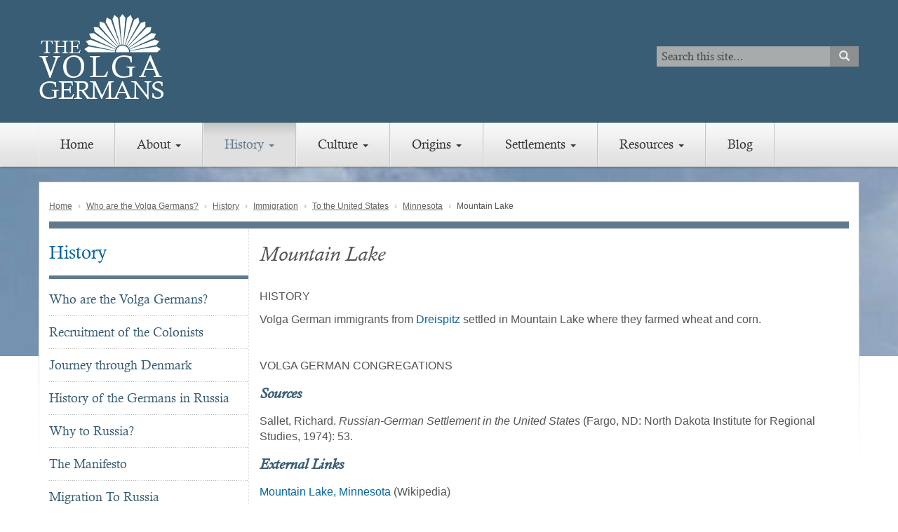

--- FILE ---
content_type: text/html; charset=UTF-8
request_url: https://www.volgagermans.org/who-are-volga-germans/history/immigration/united-states/minnesota/mountain-lake
body_size: 9574
content:
<!DOCTYPE html>
<html  lang="en" dir="ltr" prefix="content: http://purl.org/rss/1.0/modules/content/  dc: http://purl.org/dc/terms/  foaf: http://xmlns.com/foaf/0.1/  og: http://ogp.me/ns#  rdfs: http://www.w3.org/2000/01/rdf-schema#  schema: http://schema.org/  sioc: http://rdfs.org/sioc/ns#  sioct: http://rdfs.org/sioc/types#  skos: http://www.w3.org/2004/02/skos/core#  xsd: http://www.w3.org/2001/XMLSchema# ">
  <head>
    <meta charset="utf-8" />
<script async src="https://www.googletagmanager.com/gtag/js?id=UA-134470608-1"></script>
<script>window.dataLayer = window.dataLayer || [];function gtag(){dataLayer.push(arguments)};gtag("js", new Date());gtag("set", "developer_id.dMDhkMT", true);gtag("config", "UA-134470608-1", {"groups":"default","anonymize_ip":true,"page_placeholder":"PLACEHOLDER_page_path","allow_ad_personalization_signals":false});gtag("config", "G-59WWZF4KXX", {"groups":"default","page_placeholder":"PLACEHOLDER_page_location","allow_ad_personalization_signals":false});</script>
<meta name="description" content="HISTORY Volga German immigrants from Dreispitz settled in Mountain Lake where they farmed wheat and corn. VOLGA GERMAN CONGREGATIONS" />
<link rel="canonical" href="https://www.volgagermans.org/who-are-volga-germans/history/immigration/united-states/minnesota/mountain-lake" />
<meta property="og:site_name" content="Welcome to the Volga German Website" />
<meta property="og:url" content="https://www.volgagermans.org/who-are-volga-germans/history/immigration/united-states/minnesota/mountain-lake" />
<meta property="og:title" content="Mountain Lake" />
<meta property="og:description" content="HISTORY Volga German immigrants from Dreispitz settled in Mountain Lake where they farmed wheat and corn. VOLGA GERMAN CONGREGATIONS" />
<meta name="Generator" content="Drupal 10 (https://www.drupal.org)" />
<meta name="MobileOptimized" content="width" />
<meta name="HandheldFriendly" content="true" />
<meta name="viewport" content="width=device-width, initial-scale=1.0" />
<link rel="icon" href="/sites/default/files/favicon_0.ico" type="image/vnd.microsoft.icon" />

    <title>Mountain Lake | Welcome to the Volga German Website</title>
    <link rel="preload" href="https://use.typekit.net/rgo6ocv.js" as="script" crossorigin>
    <link rel="stylesheet" media="all" href="/sites/default/files/css/css_CCsvJXYgjDDsVQcG0exIWXnpom2x4VNSQv06Jev26Lg.css?delta=0&amp;language=en&amp;theme=ems_bs&amp;include=eJxNjFEKhDAMBS-UtUeS1IZYjDbktbDeXj92xa_hDY9ZWkgqMZxtKpWtKS0v5dE0BCDZMWcktZbZPuin1UNJvv3m9n__JjkHa7CveDqPmcbhI1vFKoVwosueMkMuV7A1iA" />
<link rel="stylesheet" media="all" href="/sites/default/files/css/css_HQFHpvmbsQZDYU4tOA6vHzf8EanABuVqd6D4NJ3HaYU.css?delta=1&amp;language=en&amp;theme=ems_bs&amp;include=eJxNjFEKhDAMBS-UtUeS1IZYjDbktbDeXj92xa_hDY9ZWkgqMZxtKpWtKS0v5dE0BCDZMWcktZbZPuin1UNJvv3m9n__JjkHa7CveDqPmcbhI1vFKoVwosueMkMuV7A1iA" />

    
  </head>
  <body class="body_classes">
    <a href="#main-content" class="visually-hidden focusable skip-link">
      Skip to main content
    </a>
    
      <div class="dialog-off-canvas-main-canvas" data-off-canvas-main-canvas>
      <header class="navbar" id="navbar" role="banner">
    <div class="hidden-md hidden-lg mobile-logo">
              <div class="region region-nav-logo">
    <a class="header-logo" href="https://volgagermans.org" title="Center for Volga German Studies" rel="home">
  <svg id="Capa_1" data-name="Capa 1" xmlns="http://www.w3.org/2000/svg" viewBox="0 0 322.46 231.45">
    <defs>
      <style>
        .cls-1 {
          font-size: 49.2px;
        }

        .cls-1,
        .cls-2,
        .cls-6,
        .cls-8 {
          fill: #fff;
        }

        .cls-1,
        .cls-2,
        .cls-6 {
          font-family: CalistoMT, Calisto MT;
        }

        .cls-2 {
          font-size: 77.06px;
        }

        .cls-3 {
          letter-spacing: 0.05em;
        }

        .cls-4 {
          letter-spacing: 0.1em;
        }

        .cls-5 {
          letter-spacing: 0.08em;
        }

        .cls-6 {
          font-size: 65.21px;
        }

        .cls-7 {
          letter-spacing: -0.06em;
        }

        .cls-8 {
          fill-rule: evenodd;
        }
      </style>
    </defs><text class="cls-1" transform="translate(4.87 100.01)">THE</text><text class="cls-2"
      transform="translate(2.26 162.2)">
      <tspan class="cls-3">V</tspan>
      <tspan class="cls-4" x="57.47" y="0">O</tspan>
      <tspan class="cls-5" x="126.01" y="0">L</tspan>
      <tspan class="cls-4" x="182.43" y="0">G</tspan>
      <tspan x="253.38" y="0">A</tspan>
    </text><text class="cls-6" transform="translate(0 217.37)">
      <tspan class="cls-7">GERMAN</tspan>
      <tspan x="286.48" y="0">S</tspan>
    </text>
    <path class="cls-8"
      d="M407.76,213.24,415.1,223h0l-5.71,68.53c-.54,0-1.08-.07-1.63-.07s-1.09,0-1.62.07L400.43,223h0Z"
      transform="translate(-193.39 -213.24)" />
    <path class="cls-8" d="M428.43,215.45l5.1,11.11h0l-20.06,65.77a20.91,20.91,0,0,0-3.18-.69l8.9-68.18h0Z"
      transform="translate(-193.39 -213.24)" />
    <path class="cls-8" d="M448.16,222l2.64,11.93h0l-33.51,60a18.66,18.66,0,0,0-3-1.34l23.1-64.77h0Z"
      transform="translate(-193.39 -213.24)" />
    <path class="cls-8" d="M466.07,232.53l.06,12.22h0l-45.44,51.61a20.77,20.77,0,0,0-2.61-1.94L454.35,236h0Z"
      transform="translate(-193.39 -213.24)" />
    <path class="cls-8" d="M481.35,246.62l-2.53,12h0L423.5,299.43a20,20,0,0,0-2.14-2.45l47.8-49.43h0Z"
      transform="translate(-193.39 -213.24)" />
    <path class="cls-8" d="M493.3,263.63l-5,11.16h0L425.6,303a20.17,20.17,0,0,0-1.58-2.84L481.19,262h0Z"
      transform="translate(-193.39 -213.24)" />
    <path class="cls-8" d="M501.39,282.78l-7.24,9.84h0L426.89,307a19.23,19.23,0,0,0-.93-3.11l64-25.27h0Z"
      transform="translate(-193.39 -213.24)" />
    <path class="cls-8" d="M505.22,302.89,496.09,311h0l-68.77,0a19.14,19.14,0,0,0-.27-3.24l67.82-11.4h0Z"
      transform="translate(-193.39 -213.24)" />
    <path class="cls-8" d="M387.09,215.45,382,226.56h0l20.06,65.77a20.91,20.91,0,0,1,3.18-.69l-8.9-68.18h0Z"
      transform="translate(-193.39 -213.24)" />
    <path class="cls-8" d="M367.36,222l-2.64,11.93h0l33.51,60a18.37,18.37,0,0,1,3-1.34l-23.11-64.77h0Z"
      transform="translate(-193.39 -213.24)" />
    <path class="cls-8" d="M349.45,232.53l-.06,12.22h0l45.44,51.61a21.53,21.53,0,0,1,2.61-1.94L361.17,236h0Z"
      transform="translate(-193.39 -213.24)" />
    <path class="cls-8" d="M334.17,246.62l2.53,12h0L392,299.43a20.86,20.86,0,0,1,2.14-2.45l-47.8-49.43h0Z"
      transform="translate(-193.39 -213.24)" />
    <path class="cls-8" d="M322.22,263.63l5,11.16h0L389.92,303a20.17,20.17,0,0,1,1.58-2.84L334.33,262h0Z"
      transform="translate(-193.39 -213.24)" />
    <path class="cls-8" d="M314.13,282.78l7.25,9.84h0L388.63,307a19.23,19.23,0,0,1,.93-3.11l-63.94-25.27h0Z"
      transform="translate(-193.39 -213.24)" />
    <path class="cls-8" d="M310.3,302.89l9.13,8.13h0l68.77,0a19.14,19.14,0,0,1,.27-3.24l-67.81-11.4h0Z"
      transform="translate(-193.39 -213.24)" />
    <path class="cls-8" d="M407.76,293.93A17.12,17.12,0,0,1,424.88,311H390.65A17.11,17.11,0,0,1,407.76,293.93Z"
      transform="translate(-193.39 -213.24)" />
  </svg>
</a>
<a class="name navbar-brand sr-only" href="/" title="Home" rel="home">Welcome to the Volga German Website</a>

  </div>

            <div class="navbar-header">
              <button type="button" class="navbar-toggle" data-toggle="collapse" data-target="#navbar-collapse">
          <i class="fas fa-bars"></i>
        </button>
      </div>
    </div>
    
          <div id="navbar-collapse" class="navbar-collapse collapse">
                    <div class="brand-search-wrap">
            <div class="container">
              <div class="hidden-xs hidden-sm logo-wrap">
                                  <div class="region region-nav-logo">
    <a class="header-logo" href="https://volgagermans.org" title="Center for Volga German Studies" rel="home">
  <svg id="Capa_1" data-name="Capa 1" xmlns="http://www.w3.org/2000/svg" viewBox="0 0 322.46 231.45">
    <defs>
      <style>
        .cls-1 {
          font-size: 49.2px;
        }

        .cls-1,
        .cls-2,
        .cls-6,
        .cls-8 {
          fill: #fff;
        }

        .cls-1,
        .cls-2,
        .cls-6 {
          font-family: CalistoMT, Calisto MT;
        }

        .cls-2 {
          font-size: 77.06px;
        }

        .cls-3 {
          letter-spacing: 0.05em;
        }

        .cls-4 {
          letter-spacing: 0.1em;
        }

        .cls-5 {
          letter-spacing: 0.08em;
        }

        .cls-6 {
          font-size: 65.21px;
        }

        .cls-7 {
          letter-spacing: -0.06em;
        }

        .cls-8 {
          fill-rule: evenodd;
        }
      </style>
    </defs><text class="cls-1" transform="translate(4.87 100.01)">THE</text><text class="cls-2"
      transform="translate(2.26 162.2)">
      <tspan class="cls-3">V</tspan>
      <tspan class="cls-4" x="57.47" y="0">O</tspan>
      <tspan class="cls-5" x="126.01" y="0">L</tspan>
      <tspan class="cls-4" x="182.43" y="0">G</tspan>
      <tspan x="253.38" y="0">A</tspan>
    </text><text class="cls-6" transform="translate(0 217.37)">
      <tspan class="cls-7">GERMAN</tspan>
      <tspan x="286.48" y="0">S</tspan>
    </text>
    <path class="cls-8"
      d="M407.76,213.24,415.1,223h0l-5.71,68.53c-.54,0-1.08-.07-1.63-.07s-1.09,0-1.62.07L400.43,223h0Z"
      transform="translate(-193.39 -213.24)" />
    <path class="cls-8" d="M428.43,215.45l5.1,11.11h0l-20.06,65.77a20.91,20.91,0,0,0-3.18-.69l8.9-68.18h0Z"
      transform="translate(-193.39 -213.24)" />
    <path class="cls-8" d="M448.16,222l2.64,11.93h0l-33.51,60a18.66,18.66,0,0,0-3-1.34l23.1-64.77h0Z"
      transform="translate(-193.39 -213.24)" />
    <path class="cls-8" d="M466.07,232.53l.06,12.22h0l-45.44,51.61a20.77,20.77,0,0,0-2.61-1.94L454.35,236h0Z"
      transform="translate(-193.39 -213.24)" />
    <path class="cls-8" d="M481.35,246.62l-2.53,12h0L423.5,299.43a20,20,0,0,0-2.14-2.45l47.8-49.43h0Z"
      transform="translate(-193.39 -213.24)" />
    <path class="cls-8" d="M493.3,263.63l-5,11.16h0L425.6,303a20.17,20.17,0,0,0-1.58-2.84L481.19,262h0Z"
      transform="translate(-193.39 -213.24)" />
    <path class="cls-8" d="M501.39,282.78l-7.24,9.84h0L426.89,307a19.23,19.23,0,0,0-.93-3.11l64-25.27h0Z"
      transform="translate(-193.39 -213.24)" />
    <path class="cls-8" d="M505.22,302.89,496.09,311h0l-68.77,0a19.14,19.14,0,0,0-.27-3.24l67.82-11.4h0Z"
      transform="translate(-193.39 -213.24)" />
    <path class="cls-8" d="M387.09,215.45,382,226.56h0l20.06,65.77a20.91,20.91,0,0,1,3.18-.69l-8.9-68.18h0Z"
      transform="translate(-193.39 -213.24)" />
    <path class="cls-8" d="M367.36,222l-2.64,11.93h0l33.51,60a18.37,18.37,0,0,1,3-1.34l-23.11-64.77h0Z"
      transform="translate(-193.39 -213.24)" />
    <path class="cls-8" d="M349.45,232.53l-.06,12.22h0l45.44,51.61a21.53,21.53,0,0,1,2.61-1.94L361.17,236h0Z"
      transform="translate(-193.39 -213.24)" />
    <path class="cls-8" d="M334.17,246.62l2.53,12h0L392,299.43a20.86,20.86,0,0,1,2.14-2.45l-47.8-49.43h0Z"
      transform="translate(-193.39 -213.24)" />
    <path class="cls-8" d="M322.22,263.63l5,11.16h0L389.92,303a20.17,20.17,0,0,1,1.58-2.84L334.33,262h0Z"
      transform="translate(-193.39 -213.24)" />
    <path class="cls-8" d="M314.13,282.78l7.25,9.84h0L388.63,307a19.23,19.23,0,0,1,.93-3.11l-63.94-25.27h0Z"
      transform="translate(-193.39 -213.24)" />
    <path class="cls-8" d="M310.3,302.89l9.13,8.13h0l68.77,0a19.14,19.14,0,0,1,.27-3.24l-67.81-11.4h0Z"
      transform="translate(-193.39 -213.24)" />
    <path class="cls-8" d="M407.76,293.93A17.12,17.12,0,0,1,424.88,311H390.65A17.11,17.11,0,0,1,407.76,293.93Z"
      transform="translate(-193.39 -213.24)" />
  </svg>
</a>
<a class="name navbar-brand sr-only" href="/" title="Home" rel="home">Welcome to the Volga German Website</a>

  </div>

                              </div>

                              <div class="region region-nav-search">
    <div class="search-block-form block block-search block-search-form-block" data-drupal-selector="search-block-form" id="block-ems-bs-search" role="search">
  
      <h2 class="visually-hidden">Search</h2>
    
      <form action="/search/content" method="get" id="search-block-form" accept-charset="UTF-8">
  <div class="form-item js-form-item form-type-search js-form-type-search form-item-keys js-form-item-keys form-no-label form-group">
      <label for="edit-keys" class="control-label sr-only">Search</label>
  
  
  <div class="input-group"><input title="Enter the terms you wish to search for." data-drupal-selector="edit-keys" class="form-search form-control" placeholder="Search" type="search" id="edit-keys" name="keys" value="" size="15" maxlength="128" data-toggle="tooltip" /><span class="input-group-btn"><button type="submit" value="Search" class="button js-form-submit form-submit btn-primary btn icon-only"><span class="sr-only">Search</span><span class="icon glyphicon glyphicon-search" aria-hidden="true"></span></button></span></div>

  
  
  </div>
<div class="form-actions form-group js-form-wrapper form-wrapper" data-drupal-selector="edit-actions" id="edit-actions"></div>

</form>

  </div>

  </div>

                          </div>
          </div>
                        
          <div class="nav-menu-wrap">
            <div class="container">
                              <div class="region region-main-menu">
    <nav role="navigation" aria-labelledby="block-ems-bs-main-menu-menu" id="block-ems-bs-main-menu">
            
  <h2 class="visually-hidden" id="block-ems-bs-main-menu-menu">Main navigation</h2>
  

        
      <ul class="menu menu--main nav navbar-nav">
                      <li class="first">
                                        <a href="/" data-drupal-link-system-path="&lt;front&gt;">Home</a>
              </li>
                      <li class="expanded dropdown">
                                                                    <a href="/about" class="dropdown-toggle" data-toggle="dropdown" data-drupal-link-system-path="node/1">About <span class="caret"></span></a>
                        <ul class="dropdown-menu">
                      <li class="first last">
                                        <a href="/about/overview" data-drupal-link-system-path="node/1280">Overview</a>
              </li>
        </ul>
  
              </li>
                      <li class="expanded dropdown active active-trail">
                                                                    <a href="/who-are-volga-germans/history" class="dropdown-toggle active-trail" data-toggle="dropdown" data-drupal-link-system-path="node/13">History <span class="caret"></span></a>
                        <ul class="dropdown-menu">
                      <li class="first">
                                        <a href="/history/who-are-volga-germans" data-drupal-link-system-path="node/4">Who are the Volga Germans?</a>
              </li>
                      <li>
                                        <a href="/history/recruitment-colonists" data-drupal-link-system-path="node/2463">Recruitment of the Colonists</a>
              </li>
                      <li>
                                        <a href="/history/journey-through-denmark" data-drupal-link-system-path="node/1289">Journey through Denmark</a>
              </li>
                      <li>
                                        <a href="/history/history-germans-russia" data-drupal-link-system-path="node/1959">History of the Germans in Russia</a>
              </li>
                      <li>
                                        <a href="/history/why-russia" data-drupal-link-system-path="node/1288">Why to Russia?</a>
              </li>
                      <li>
                                        <a href="/history/manifesto" data-drupal-link-system-path="node/1941">The Manifesto</a>
              </li>
                      <li>
                                        <a href="/history/migration-russia" data-drupal-link-system-path="node/46">Migration To Russia</a>
              </li>
                      <li>
                                        <a href="/history/pugachev-insurrection" data-drupal-link-system-path="node/1294">Pugachev Insurrection</a>
              </li>
                      <li>
                                        <a href="/history/revolution-bolshevik" data-drupal-link-system-path="node/1293">Revolution (Bolshevik)</a>
              </li>
                      <li>
                                        <a href="/history/autonomous-republic" data-drupal-link-system-path="node/1292">Autonomous Republic</a>
              </li>
                      <li>
                                        <a href="/who-are-volga-germans/history/famines" data-drupal-link-system-path="node/1290">Famines</a>
              </li>
                      <li class="expanded dropdown active active-trail">
                                        <a href="/who-are-volga-germans/history/immigration" class="active-trail" data-drupal-link-system-path="node/45">Immigration</a>
                        <ul class="dropdown-menu">
                      <li class="first">
                                        <a href="/history/immigration/argentina" data-drupal-link-system-path="node/49">To Argentina</a>
              </li>
                      <li>
                                        <a href="/history/immigration/brazil" data-drupal-link-system-path="node/50">To Brazil</a>
              </li>
                      <li>
                                        <a href="/history/immigration/canada" data-drupal-link-system-path="node/48">To Canada</a>
              </li>
                      <li>
                                        <a href="/history/immigration/germany-post-1941" data-drupal-link-system-path="node/52">To Germany (post 1941)</a>
              </li>
                      <li>
                                        <a href="/who-are-volga-germans/history/immigration/south-africa" data-drupal-link-system-path="node/51">To South Africa</a>
              </li>
                      <li class="active active-trail last">
                                        <a href="/who-are-volga-germans/history/immigration/united-states" class="active-trail" data-drupal-link-system-path="node/47">To the United States</a>
              </li>
        </ul>
  
              </li>
                      <li>
                                        <a href="/history/deportation-1941" data-drupal-link-system-path="node/1758">Deportation (1941)</a>
              </li>
                      <li>
                                        <a href="/history/genocide" data-drupal-link-system-path="node/1291">Genocide</a>
              </li>
                      <li>
                                        <a href="/history/other-ethnic-groups-volga" data-drupal-link-system-path="node/1295">Other Ethnic Groups of the Volga</a>
              </li>
                      <li class="last">
                                        <a href="/who-are-volga-germans/culture/biographies" data-drupal-link-system-path="who-are-volga-germans/culture/biographies">Biographies</a>
              </li>
        </ul>
  
              </li>
                      <li class="expanded dropdown">
                                                                    <a href="/who-are-volga-germans/culture" class="dropdown-toggle" data-toggle="dropdown" data-drupal-link-system-path="node/16">Culture <span class="caret"></span></a>
                        <ul class="dropdown-menu">
                      <li class="first">
                                        <a href="/who-are-volga-germans/culture/agriculture" data-drupal-link-system-path="node/1284">Agriculture</a>
              </li>
                      <li>
                                        <a href="/culture/art-architecture" data-drupal-link-system-path="node/1283">Art &amp; Architecture</a>
              </li>
                      <li>
                                        <a href="/culture/customs" data-drupal-link-system-path="node/1285">Customs</a>
              </li>
                      <li>
                                        <a href="/culture/education" data-drupal-link-system-path="node/2471">Education</a>
              </li>
                      <li>
                                        <a href="/culture/food-and-drink" data-drupal-link-system-path="node/1936">Food and Drink</a>
              </li>
                      <li>
                                        <a href="/culture/industry" data-drupal-link-system-path="node/1287">Industry</a>
              </li>
                      <li>
                                        <a href="/culture/linguistics" data-drupal-link-system-path="node/1286">Linguistics</a>
              </li>
                      <li>
                                        <a href="/culture/music" data-drupal-link-system-path="node/1281">Music</a>
              </li>
                      <li class="last">
                                        <a href="/culture/religion" data-drupal-link-system-path="node/1282">Religion</a>
              </li>
        </ul>
  
              </li>
                      <li class="expanded dropdown">
                                                                    <a href="/origins" class="dropdown-toggle" data-toggle="dropdown" data-drupal-link-system-path="node/15">Origins <span class="caret"></span></a>
                        <ul class="dropdown-menu">
                      <li class="first">
                                        <a href="/origins/emigration-hessen-hanau" data-drupal-link-system-path="node/2742">Emigration from Hessen-Hanau</a>
              </li>
                      <li>
                                        <a href="/origins/where-did-my-ancestors-live-migrating-russia" data-drupal-link-system-path="node/2499">Where did my ancestors live before migrating to Russia?</a>
              </li>
                      <li class="last">
                                        <a href="/who-are-volga-germans/origins/surnames" data-drupal-link-system-path="who-are-volga-germans/origins/surnames">Surnames with Confirmed Pre-Volga Origins</a>
              </li>
        </ul>
  
              </li>
                      <li class="expanded dropdown">
                                                                    <a href="/settlements" class="dropdown-toggle" data-toggle="dropdown" data-drupal-link-system-path="node/14">Settlements <span class="caret"></span></a>
                        <ul class="dropdown-menu">
                      <li class="first">
                                        <a href="/who-are-volga-germans/settlements/original" data-drupal-link-system-path="who-are-volga-germans/settlements/original">Mother Colonies</a>
              </li>
                      <li>
                                        <a href="/who-are-volga-germans/settlements/daughter" data-drupal-link-system-path="who-are-volga-germans/settlements/daughter">Daughter Colonies</a>
              </li>
                      <li>
                                        <a href="/taxonomy/term/4" data-drupal-link-system-path="who-are-volga-germans/settlements/other">Other Settlements</a>
              </li>
                      <li class="expanded dropdown">
                                        <a href="/who-are-volga-germans/settlements/resettlement-within-russia" data-drupal-link-system-path="node/40">Resettlement within Russia</a>
                        <ul class="dropdown-menu">
                      <li class="first">
                                        <a href="/settlements/resettlement-within-russia/caucasus" data-drupal-link-system-path="node/37">Caucasus</a>
              </li>
                      <li>
                                        <a href="/settlements/resettlement-within-russia/kazakhstan" data-drupal-link-system-path="node/38">Kazakhstan</a>
              </li>
                      <li>
                                        <a href="/settlements/resettlement-within-russia/kyrgyzstan" data-drupal-link-system-path="node/39">Kyrgyzstan</a>
              </li>
                      <li>
                                        <a href="/settlements/resettlement-within-russia/siberia" data-drupal-link-system-path="node/41">Siberia</a>
              </li>
                      <li>
                                        <a href="/who-are-volga-germans/settlements/resettlement-within-russia/tajikistan" data-drupal-link-system-path="node/42">Tajikistan</a>
              </li>
                      <li>
                                        <a href="/who-are-volga-germans/settlements/resettlement-within-russia/turkmenistan" data-drupal-link-system-path="node/43">Turkmenistan</a>
              </li>
                      <li class="last">
                                        <a href="/who-are-volga-germans/settlements/resettlement-within-russia/uzbekistan" data-drupal-link-system-path="node/44">Uzbekistan</a>
              </li>
        </ul>
  
              </li>
                      <li>
                                        <a href="/who-are-volga-germans/settlements/gazetteer" data-drupal-link-system-path="who-are-volga-germans/settlements/gazetteer">Gazetteer</a>
              </li>
                      <li class="last">
                                        <a href="/settlements/geographical-dictionary-minkh" data-drupal-link-system-path="node/1946">Geographical Dictionary - Minkh</a>
              </li>
        </ul>
  
              </li>
                      <li class="expanded dropdown">
                                                                    <a href="/resources" class="dropdown-toggle" data-toggle="dropdown" data-drupal-link-system-path="node/2525">Resources <span class="caret"></span></a>
                        <ul class="dropdown-menu">
                      <li class="first">
                                        <a href="/resources/overview" data-drupal-link-system-path="node/12">Overview</a>
              </li>
                      <li class="expanded dropdown">
                                        <a href="/resources/genealogy" data-drupal-link-system-path="node/9">Genealogy</a>
                        <ul class="dropdown-menu">
                      <li class="first">
                                        <a href="/resources/genealogy/census-lists" data-drupal-link-system-path="node/10">Census Lists</a>
              </li>
                      <li class="last">
                                        <a href="/resources/genealogy/church-records" data-drupal-link-system-path="node/2475">Church Records</a>
              </li>
        </ul>
  
              </li>
                      <li>
                                        <a href="/who-are-volga-germans/settlements/gazetteer" data-drupal-link-system-path="who-are-volga-germans/settlements/gazetteer">Gazetteer</a>
              </li>
                      <li>
                                        <a href="/resources/glossary" data-drupal-link-system-path="node/72">Glossary</a>
              </li>
                      <li>
                                        <a href="/resources/maps" data-drupal-link-system-path="node/19">Maps</a>
              </li>
                      <li>
                                        <a href="/resources/photo-collections" data-drupal-link-system-path="node/1382">Photo Collections</a>
              </li>
                      <li>
                                        <a href="/resources/archives/related-resources" data-drupal-link-system-path="node/22">Related Resources</a>
              </li>
                      <li class="expanded dropdown last">
                                        <a href="/resources/literature" data-drupal-link-system-path="node/11">Literature</a>
                        <ul class="dropdown-menu">
                      <li class="first">
                                        <a href="/resources/literature/english-language-literature" data-drupal-link-system-path="node/1754">English Language Literature</a>
              </li>
                      <li>
                                        <a href="/resources/literature/henry-labor-collection" data-drupal-link-system-path="node/1390">Henry Labor Collection</a>
              </li>
                      <li>
                                        <a href="/resources/literature/major-works" data-drupal-link-system-path="node/1753">Major Works</a>
              </li>
                      <li>
                                        <a href="/resources/literature/medical-literature" data-drupal-link-system-path="node/1755">Medical Literature</a>
              </li>
                      <li class="last">
                                        <a href="/resources/literature/periodicals" data-drupal-link-system-path="node/20">Periodicals</a>
              </li>
        </ul>
  
              </li>
        </ul>
  
              </li>
                      <li class="last">
                                        <a href="/blog" data-drupal-link-system-path="blog">Blog</a>
              </li>
        </ul>
  

  </nav>

  </div>

                          </div>
          </div>
      </div>
  </header>

<div class="page-bg-img"></div>
  <div role="main" class="main-container container js-quickedit-main-content">
   
                      <div role="heading">
            <div class="region region-header">
        <ol class="breadcrumb">
          <li >
                  <a href="/">Home</a>
              </li>
          <li >
                  <a href="/history/who-are-volga-germans">Who are the Volga Germans?</a>
              </li>
          <li >
                  <a href="/who-are-volga-germans/history">History</a>
              </li>
          <li >
                  <a href="/who-are-volga-germans/history/immigration">Immigration</a>
              </li>
          <li >
                  <a href="/who-are-volga-germans/history/immigration/united-states">To the United States</a>
              </li>
          <li >
                  <a href="/who-are-volga-germans/history/immigration/united-states/minnesota">Minnesota</a>
              </li>
          <li >
                  Mountain Lake
              </li>
      </ol>


  </div>

        </div>
          
   <div class="top-border"></div>

      <div class="container-flex">

     

                              <aside class="col-lg-3" role="complementary">
              <div class="region region-sidebar-first">
    <nav role="navigation" aria-labelledby="block-mainnavigation-menu" id="block-mainnavigation">
            
  <h2 class="visually-hidden" id="block-mainnavigation-menu">Main navigation</h2>
  

        
      <ul class="menu menu--main nav navbar-nav">
                      <li class="first">
                                        <a href="/" data-drupal-link-system-path="&lt;front&gt;">Home</a>
              </li>
                      <li class="expanded dropdown">
                                                                    <a href="/about" class="dropdown-toggle" data-toggle="dropdown" data-drupal-link-system-path="node/1">About <span class="caret"></span></a>
                        <ul class="dropdown-menu">
                      <li class="first last">
                                        <a href="/about/overview" data-drupal-link-system-path="node/1280">Overview</a>
              </li>
        </ul>
  
              </li>
                      <li class="expanded dropdown active active-trail">
                                                                    <a href="/who-are-volga-germans/history" class="dropdown-toggle active-trail" data-toggle="dropdown" data-drupal-link-system-path="node/13">History <span class="caret"></span></a>
                        <ul class="dropdown-menu">
                      <li class="first">
                                        <a href="/history/who-are-volga-germans" data-drupal-link-system-path="node/4">Who are the Volga Germans?</a>
              </li>
                      <li>
                                        <a href="/history/recruitment-colonists" data-drupal-link-system-path="node/2463">Recruitment of the Colonists</a>
              </li>
                      <li>
                                        <a href="/history/journey-through-denmark" data-drupal-link-system-path="node/1289">Journey through Denmark</a>
              </li>
                      <li>
                                        <a href="/history/history-germans-russia" data-drupal-link-system-path="node/1959">History of the Germans in Russia</a>
              </li>
                      <li>
                                        <a href="/history/why-russia" data-drupal-link-system-path="node/1288">Why to Russia?</a>
              </li>
                      <li>
                                        <a href="/history/manifesto" data-drupal-link-system-path="node/1941">The Manifesto</a>
              </li>
                      <li>
                                        <a href="/history/migration-russia" data-drupal-link-system-path="node/46">Migration To Russia</a>
              </li>
                      <li>
                                        <a href="/history/pugachev-insurrection" data-drupal-link-system-path="node/1294">Pugachev Insurrection</a>
              </li>
                      <li>
                                        <a href="/history/revolution-bolshevik" data-drupal-link-system-path="node/1293">Revolution (Bolshevik)</a>
              </li>
                      <li>
                                        <a href="/history/autonomous-republic" data-drupal-link-system-path="node/1292">Autonomous Republic</a>
              </li>
                      <li>
                                        <a href="/who-are-volga-germans/history/famines" data-drupal-link-system-path="node/1290">Famines</a>
              </li>
                      <li class="expanded dropdown active active-trail">
                                        <a href="/who-are-volga-germans/history/immigration" class="active-trail" data-drupal-link-system-path="node/45">Immigration</a>
                        <ul class="dropdown-menu">
                      <li class="first">
                                        <a href="/history/immigration/argentina" data-drupal-link-system-path="node/49">To Argentina</a>
              </li>
                      <li>
                                        <a href="/history/immigration/brazil" data-drupal-link-system-path="node/50">To Brazil</a>
              </li>
                      <li>
                                        <a href="/history/immigration/canada" data-drupal-link-system-path="node/48">To Canada</a>
              </li>
                      <li>
                                        <a href="/history/immigration/germany-post-1941" data-drupal-link-system-path="node/52">To Germany (post 1941)</a>
              </li>
                      <li>
                                        <a href="/who-are-volga-germans/history/immigration/south-africa" data-drupal-link-system-path="node/51">To South Africa</a>
              </li>
                      <li class="expanded dropdown active active-trail last">
                                        <a href="/who-are-volga-germans/history/immigration/united-states" class="active-trail" data-drupal-link-system-path="node/47">To the United States</a>
                        <ul class="dropdown-menu">
                      <li class="first">
                                        <a href="/who-are-volga-germans/history/immigration/united-states/california" data-drupal-link-system-path="node/1401">California</a>
              </li>
                      <li>
                                        <a href="/who-are-volga-germans/history/immigration/united-states/colorado" data-drupal-link-system-path="node/1402">Colorado</a>
              </li>
                      <li>
                                        <a href="/who-are-volga-germans/history/immigration/united-states/idaho" data-drupal-link-system-path="node/1403">Idaho</a>
              </li>
                      <li>
                                        <a href="/history/immigration/united-states/illinois" data-drupal-link-system-path="node/1404">Illinois</a>
              </li>
                      <li>
                                        <a href="/who-are-volga-germans/history/immigration/united-states/iowa" data-drupal-link-system-path="node/1503">Iowa</a>
              </li>
                      <li>
                                        <a href="/history/immigration/united-states/kansas" data-drupal-link-system-path="node/1405">Kansas</a>
              </li>
                      <li>
                                        <a href="/who-are-volga-germans/history/immigration/united-states/maryland" data-drupal-link-system-path="node/1406">Maryland</a>
              </li>
                      <li>
                                        <a href="/who-are-volga-germans/history/immigration/united-states/michigan" data-drupal-link-system-path="node/1407">Michigan</a>
              </li>
                      <li class="expanded dropdown active active-trail">
                                        <a href="/who-are-volga-germans/history/immigration/united-states/minnesota" class="active-trail" data-drupal-link-system-path="node/1408">Minnesota</a>
                        <ul class="dropdown-menu">
                      <li class="first">
                                        <a href="/who-are-volga-germans/history/immigration/united-states/minnesota/arlington" data-drupal-link-system-path="node/1615">Arlington</a>
              </li>
                      <li>
                                        <a href="/who-are-volga-germans/history/immigration/united-states/minnesota/gaylord" data-drupal-link-system-path="node/1616">Gaylord</a>
              </li>
                      <li>
                                        <a href="/who-are-volga-germans/history/immigration/united-states/minnesota/glencoe" data-drupal-link-system-path="node/1617">Glencoe</a>
              </li>
                      <li>
                                        <a href="/who-are-volga-germans/history/immigration/united-states/minnesota/hutchinson" data-drupal-link-system-path="node/1618">Hutchinson</a>
              </li>
                      <li>
                                        <a href="/who-are-volga-germans/history/immigration/united-states/minnesota/moorhead" data-drupal-link-system-path="node/1619">Moorhead</a>
              </li>
                      <li class="active active-trail">
                                        <a href="/who-are-volga-germans/history/immigration/united-states/minnesota/mountain-lake" class="active-trail is-active" data-drupal-link-system-path="node/1620" aria-current="page">Mountain Lake</a>
              </li>
                      <li>
                                        <a href="/who-are-volga-germans/history/immigration/united-states/minnesota/st-paul" data-drupal-link-system-path="node/1621">St. Paul</a>
              </li>
                      <li class="last">
                                        <a href="/who-are-volga-germans/history/immigration/united-states/minnesota/winthrop" data-drupal-link-system-path="node/1622">Winthrop</a>
              </li>
        </ul>
  
              </li>
                      <li>
                                        <a href="/who-are-volga-germans/history/immigration/united-states/missouri" data-drupal-link-system-path="node/1409">Missouri</a>
              </li>
                      <li>
                                        <a href="/who-are-volga-germans/history/immigration/united-states/montana" data-drupal-link-system-path="node/1410">Montana</a>
              </li>
                      <li>
                                        <a href="/who-are-volga-germans/history/immigration/united-states/nebraska" data-drupal-link-system-path="node/1411">Nebraska</a>
              </li>
                      <li>
                                        <a href="/who-are-volga-germans/history/immigration/united-states/new-jersey" data-drupal-link-system-path="node/1412">New Jersey</a>
              </li>
                      <li>
                                        <a href="/who-are-volga-germans/history/immigration/united-states/new-york" data-drupal-link-system-path="node/1413">New York</a>
              </li>
                      <li>
                                        <a href="/who-are-volga-germans/history/immigration/united-states/north-dakota" data-drupal-link-system-path="node/1414">North Dakota</a>
              </li>
                      <li>
                                        <a href="/who-are-volga-germans/history/immigration/united-states/ohio" data-drupal-link-system-path="node/1415">Ohio</a>
              </li>
                      <li>
                                        <a href="/who-are-volga-germans/history/immigration/united-states/oklahoma" data-drupal-link-system-path="node/1416">Oklahoma</a>
              </li>
                      <li>
                                        <a href="/history/immigration/united-states/oregon" data-drupal-link-system-path="node/1417">Oregon</a>
              </li>
                      <li>
                                        <a href="/who-are-volga-germans/history/immigration/united-states/south-dakota" data-drupal-link-system-path="node/1418">South Dakota</a>
              </li>
                      <li>
                                        <a href="/who-are-volga-germans/history/immigration/united-states/texas" data-drupal-link-system-path="node/1419">Texas</a>
              </li>
                      <li>
                                        <a href="/who-are-volga-germans/history/immigration/united-states/washington" data-drupal-link-system-path="node/1420">Washington</a>
              </li>
                      <li>
                                        <a href="/who-are-volga-germans/history/immigration/united-states/wisconsin" data-drupal-link-system-path="node/1421">Wisconsin</a>
              </li>
                      <li class="last">
                                        <a href="/who-are-volga-germans/history/immigration/united-states/wyoming" data-drupal-link-system-path="node/1422">Wyoming</a>
              </li>
        </ul>
  
              </li>
        </ul>
  
              </li>
                      <li>
                                        <a href="/history/deportation-1941" data-drupal-link-system-path="node/1758">Deportation (1941)</a>
              </li>
                      <li>
                                        <a href="/history/genocide" data-drupal-link-system-path="node/1291">Genocide</a>
              </li>
                      <li>
                                        <a href="/history/other-ethnic-groups-volga" data-drupal-link-system-path="node/1295">Other Ethnic Groups of the Volga</a>
              </li>
                      <li class="last">
                                        <a href="/who-are-volga-germans/culture/biographies" data-drupal-link-system-path="who-are-volga-germans/culture/biographies">Biographies</a>
              </li>
        </ul>
  
              </li>
                      <li class="expanded dropdown">
                                                                    <a href="/who-are-volga-germans/culture" class="dropdown-toggle" data-toggle="dropdown" data-drupal-link-system-path="node/16">Culture <span class="caret"></span></a>
                        <ul class="dropdown-menu">
                      <li class="first">
                                        <a href="/who-are-volga-germans/culture/agriculture" data-drupal-link-system-path="node/1284">Agriculture</a>
              </li>
                      <li>
                                        <a href="/culture/art-architecture" data-drupal-link-system-path="node/1283">Art &amp; Architecture</a>
              </li>
                      <li>
                                        <a href="/culture/customs" data-drupal-link-system-path="node/1285">Customs</a>
              </li>
                      <li>
                                        <a href="/culture/education" data-drupal-link-system-path="node/2471">Education</a>
              </li>
                      <li>
                                        <a href="/culture/food-and-drink" data-drupal-link-system-path="node/1936">Food and Drink</a>
              </li>
                      <li>
                                        <a href="/culture/industry" data-drupal-link-system-path="node/1287">Industry</a>
              </li>
                      <li>
                                        <a href="/culture/linguistics" data-drupal-link-system-path="node/1286">Linguistics</a>
              </li>
                      <li>
                                        <a href="/culture/music" data-drupal-link-system-path="node/1281">Music</a>
              </li>
                      <li class="last">
                                        <a href="/culture/religion" data-drupal-link-system-path="node/1282">Religion</a>
              </li>
        </ul>
  
              </li>
                      <li class="expanded dropdown">
                                                                    <a href="/origins" class="dropdown-toggle" data-toggle="dropdown" data-drupal-link-system-path="node/15">Origins <span class="caret"></span></a>
                        <ul class="dropdown-menu">
                      <li class="first">
                                        <a href="/origins/emigration-hessen-hanau" data-drupal-link-system-path="node/2742">Emigration from Hessen-Hanau</a>
              </li>
                      <li>
                                        <a href="/origins/where-did-my-ancestors-live-migrating-russia" data-drupal-link-system-path="node/2499">Where did my ancestors live before migrating to Russia?</a>
              </li>
                      <li class="last">
                                        <a href="/who-are-volga-germans/origins/surnames" data-drupal-link-system-path="who-are-volga-germans/origins/surnames">Surnames with Confirmed Pre-Volga Origins</a>
              </li>
        </ul>
  
              </li>
                      <li class="expanded dropdown">
                                                                    <a href="/settlements" class="dropdown-toggle" data-toggle="dropdown" data-drupal-link-system-path="node/14">Settlements <span class="caret"></span></a>
                        <ul class="dropdown-menu">
                      <li class="first">
                                        <a href="/who-are-volga-germans/settlements/original" data-drupal-link-system-path="who-are-volga-germans/settlements/original">Mother Colonies</a>
              </li>
                      <li>
                                        <a href="/who-are-volga-germans/settlements/daughter" data-drupal-link-system-path="who-are-volga-germans/settlements/daughter">Daughter Colonies</a>
              </li>
                      <li>
                                        <a href="/taxonomy/term/4" data-drupal-link-system-path="who-are-volga-germans/settlements/other">Other Settlements</a>
              </li>
                      <li class="expanded dropdown">
                                        <a href="/who-are-volga-germans/settlements/resettlement-within-russia" data-drupal-link-system-path="node/40">Resettlement within Russia</a>
                        <ul class="dropdown-menu">
                      <li class="first">
                                        <a href="/settlements/resettlement-within-russia/caucasus" data-drupal-link-system-path="node/37">Caucasus</a>
              </li>
                      <li>
                                        <a href="/settlements/resettlement-within-russia/kazakhstan" data-drupal-link-system-path="node/38">Kazakhstan</a>
              </li>
                      <li>
                                        <a href="/settlements/resettlement-within-russia/kyrgyzstan" data-drupal-link-system-path="node/39">Kyrgyzstan</a>
              </li>
                      <li>
                                        <a href="/settlements/resettlement-within-russia/siberia" data-drupal-link-system-path="node/41">Siberia</a>
              </li>
                      <li>
                                        <a href="/who-are-volga-germans/settlements/resettlement-within-russia/tajikistan" data-drupal-link-system-path="node/42">Tajikistan</a>
              </li>
                      <li>
                                        <a href="/who-are-volga-germans/settlements/resettlement-within-russia/turkmenistan" data-drupal-link-system-path="node/43">Turkmenistan</a>
              </li>
                      <li class="last">
                                        <a href="/who-are-volga-germans/settlements/resettlement-within-russia/uzbekistan" data-drupal-link-system-path="node/44">Uzbekistan</a>
              </li>
        </ul>
  
              </li>
                      <li>
                                        <a href="/who-are-volga-germans/settlements/gazetteer" data-drupal-link-system-path="who-are-volga-germans/settlements/gazetteer">Gazetteer</a>
              </li>
                      <li class="last">
                                        <a href="/settlements/geographical-dictionary-minkh" data-drupal-link-system-path="node/1946">Geographical Dictionary - Minkh</a>
              </li>
        </ul>
  
              </li>
                      <li class="expanded dropdown">
                                                                    <a href="/resources" class="dropdown-toggle" data-toggle="dropdown" data-drupal-link-system-path="node/2525">Resources <span class="caret"></span></a>
                        <ul class="dropdown-menu">
                      <li class="first">
                                        <a href="/resources/overview" data-drupal-link-system-path="node/12">Overview</a>
              </li>
                      <li class="expanded dropdown">
                                        <a href="/resources/genealogy" data-drupal-link-system-path="node/9">Genealogy</a>
                        <ul class="dropdown-menu">
                      <li class="first">
                                        <a href="/resources/genealogy/census-lists" data-drupal-link-system-path="node/10">Census Lists</a>
              </li>
                      <li class="last">
                                        <a href="/resources/genealogy/church-records" data-drupal-link-system-path="node/2475">Church Records</a>
              </li>
        </ul>
  
              </li>
                      <li>
                                        <a href="/who-are-volga-germans/settlements/gazetteer" data-drupal-link-system-path="who-are-volga-germans/settlements/gazetteer">Gazetteer</a>
              </li>
                      <li>
                                        <a href="/resources/glossary" data-drupal-link-system-path="node/72">Glossary</a>
              </li>
                      <li>
                                        <a href="/resources/maps" data-drupal-link-system-path="node/19">Maps</a>
              </li>
                      <li>
                                        <a href="/resources/photo-collections" data-drupal-link-system-path="node/1382">Photo Collections</a>
              </li>
                      <li>
                                        <a href="/resources/archives/related-resources" data-drupal-link-system-path="node/22">Related Resources</a>
              </li>
                      <li class="expanded dropdown last">
                                        <a href="/resources/literature" data-drupal-link-system-path="node/11">Literature</a>
                        <ul class="dropdown-menu">
                      <li class="first">
                                        <a href="/resources/literature/english-language-literature" data-drupal-link-system-path="node/1754">English Language Literature</a>
              </li>
                      <li>
                                        <a href="/resources/literature/henry-labor-collection" data-drupal-link-system-path="node/1390">Henry Labor Collection</a>
              </li>
                      <li>
                                        <a href="/resources/literature/major-works" data-drupal-link-system-path="node/1753">Major Works</a>
              </li>
                      <li>
                                        <a href="/resources/literature/medical-literature" data-drupal-link-system-path="node/1755">Medical Literature</a>
              </li>
                      <li class="expanded dropdown last">
                                        <a href="/resources/literature/periodicals" data-drupal-link-system-path="node/20">Periodicals</a>
                        <ul class="dropdown-menu">
                      <li class="first">
                                        <a href="/resources/literature/periodicals/city-sentinel" data-drupal-link-system-path="node/23">City Sentinel</a>
              </li>
                      <li>
                                        <a href="/resources/literature/periodicals/daily-blade" data-drupal-link-system-path="node/25">Daily Blade</a>
              </li>
                      <li>
                                        <a href="/resources/literature/periodicals/das-wolga-journal" data-drupal-link-system-path="node/36">Das Wolga Journal</a>
              </li>
                      <li>
                                        <a href="/resources/literature/periodicals/die-welt-post" data-drupal-link-system-path="node/35">Die Welt-Post</a>
              </li>
                      <li>
                                        <a href="/resources/literature/periodicals/heimatbuch" data-drupal-link-system-path="node/28">Heimatbuch</a>
              </li>
                      <li>
                                        <a href="/resources/literature/periodicals/heimkehr" data-drupal-link-system-path="node/27">Heimkehr</a>
              </li>
                      <li>
                                        <a href="/resources/literature/periodicals/lincoln-star" data-drupal-link-system-path="node/29">Lincoln Star</a>
              </li>
                      <li>
                                        <a href="/resources/literature/periodicals/mandan-daily-pioneer" data-drupal-link-system-path="node/30">Mandan Daily Pioneer</a>
              </li>
                      <li>
                                        <a href="/resources/literature/periodicals/nelson-gazette" data-drupal-link-system-path="node/31">Nelson Gazette</a>
              </li>
                      <li>
                                        <a href="/resources/literature/periodicals/north-topeka-times" data-drupal-link-system-path="node/32">North Topeka Times</a>
              </li>
                      <li>
                                        <a href="/resources/literature/periodicals/sibirische-zeitung-plus" data-drupal-link-system-path="node/33">Sibirische Zeitung Plus</a>
              </li>
                      <li>
                                        <a href="/resources/literature/periodicals/commonwealth" data-drupal-link-system-path="node/24">The Commonwealth</a>
              </li>
                      <li>
                                        <a href="/resources/literature/periodicals/guardian" data-drupal-link-system-path="node/26">The Guardian</a>
              </li>
                      <li class="last">
                                        <a href="/resources/literature/periodicals/times-herald" data-drupal-link-system-path="node/34">Times Herald</a>
              </li>
        </ul>
  
              </li>
        </ul>
  
              </li>
        </ul>
  
              </li>
                      <li class="last">
                                        <a href="/blog" data-drupal-link-system-path="blog">Blog</a>
              </li>
        </ul>
  

  </nav>

  </div>

          </aside>
              
                  <section class="col-lg-9">

                                      <div class="highlighted">  <div class="region region-highlighted">
    <div data-drupal-messages-fallback class="hidden"></div>

  </div>
</div>
                  
                        
                               <div class="region region-abovecontentbody">
        <h1 class="page-header">
<span property="schema:name">Mountain Lake</span>
</h1>


  </div>

                  
                          <a id="main-content"></a>
            <div class="region region-content">
      
<article data-history-node-id="1620" about="/who-are-volga-germans/history/immigration/united-states/minnesota/mountain-lake" typeof="schema:WebPage" class="page full clearfix">

  
      <span property="schema:name" content="Mountain Lake" class="hidden"></span>


  
  <div class="content">
    
            <div property="schema:text" class="field field--name-body field--type-text-with-summary field--label-hidden field--item"><p>HISTORY</p>

<p>Volga German immigrants from&nbsp;<a href="https://www.volgagermans.org/settlements/mother_colonies/colony_dreispitz.cfm">Dreispitz</a>&nbsp;settled in Mountain Lake where they farmed wheat and corn.</p>

<p>&nbsp;</p>

<p>VOLGA GERMAN CONGREGATIONS</p></div>
      
  <div class="field field--name-field-sources field--type-text-long field--label-above">
    <div class="field--label">Sources</div>
              <div class="field--item"><p>Sallet, Richard.&nbsp;<em>Russian-German Settlement in the United States&nbsp;</em>(Fargo, ND: North Dakota Institute for Regional Studies, 1974): 53.</p></div>
          </div>

  <div class="field field--name-field-external-links-long field--type-text-long field--label-above">
    <div class="field--label">External Links</div>
              <div class="field--item"><p><a href="https://en.wikipedia.org/wiki/Mountain_Lake,_Minnesota">Mountain Lake, Minnesota</a>&nbsp;(Wikipedia)</p></div>
          </div>

  </div>

</article>


  </div>

              </section>

                </div>
  </div>

      <footer class="content-footer container" role="contentinfo">
        <div class="region region-footer">
    <section id="block-suggestionsmailtoblock" class="block block-block-content block-block-content9d64a06b-4fb0-422f-b8a6-9ac86ffae766 clearfix">
  
    

      
      <div class="field field--name-field-ems-block-sections field--type-entity-reference-revisions field--label-hidden field--items">
              <div class="field--item">
	<div  class="paragraph paragraph--id--42 paragraph--single-item single-item--default ems-paragraph-section" id="paragraph-item-42" style="  ">
		<div class="ems-section-overlay" style=""  ></div>
		<div class="ems-section-inner" >
			
            <div class="field field--name-field-ems-single-content field--type-entity-reference-revisions field--label-hidden field--item">




<div class="item-gutter ems-item">
	<div class=" clearfix">
		<div class="content" >
					
			
            <div class="field field--name-field-ems-item-body field--type-text-long field--label-hidden field--item"><p class="text-align-center">To submit additional information or corrections for this page, please contact the <a href="/cdn-cgi/l/email-protection#0e6d61607a6f6d7a4e786162696f696b7c636f607d20617c69">Webmaster.</a></p>
</div>
      
				</div>
	</div>
</div>
</div>
      
		</div>
	</div>
</div>
          </div>
  
  </section>


  </div>

            <p class="text-center">This page was last edited on 07/26/2019
    </footer>
  


      <footer class="footer" role="contentinfo">
      <div class="footer-inner">
        <div class="container">
            <div class="region region-site-footer">
    <nav role="navigation" aria-labelledby="block-ems-bs-footer-menu" id="block-ems-bs-footer">
            
  <h2 class="visually-hidden" id="block-ems-bs-footer-menu">Footer menu</h2>
  

        
      <ul class="menu menu--footer nav">
                      <li class="first">
                                        <a href="/about" data-drupal-link-system-path="node/1">About</a>
              </li>
                      <li class="active active-trail">
                                        <a href="/who-are-volga-germans/history" class="active-trail" data-drupal-link-system-path="node/13">History</a>
              </li>
                      <li>
                                        <a href="/who-are-volga-germans/culture" data-drupal-link-system-path="node/16">Culture</a>
              </li>
                      <li>
                                        <a href="/origins" data-drupal-link-system-path="node/15">Origins</a>
              </li>
                      <li>
                                        <a href="/settlements" data-drupal-link-system-path="node/14">Settlements</a>
              </li>
                      <li>
                                        <a href="/resources" data-drupal-link-system-path="node/2525">Resources</a>
              </li>
                      <li class="last">
                                        <a href="/privacy-statement" data-drupal-link-system-path="node/2524">Privacy Statement</a>
              </li>
        </ul>
  

  </nav>
<section id="block-footersocial" class="block block-block-content block-block-content8b7e82ea-7d7a-4a29-8b76-9175876bf132 clearfix">
  
    

      
            <div class="field field--name-body field--type-text-with-summary field--label-hidden field--item"><a href="https://www.facebook.com/pages/Center-for-Volga-German-Studies-at-Concordia-University/28262584995" target="_blank">
<span class="sr-only">facebook</span>
<span class="social-icon">
  <i class="fab fa-facebook"></i>
</span>
</a></div>
      
  </section>


  </div>

            <div class="region region-site-footer-copy">
    <section id="block-footerblocks" class="block block-block-content block-block-content4ce64659-7754-4ca8-be49-5f8f6ee156eb clearfix">
  
    

      
      <div class="field field--name-field-ems-block-sections field--type-entity-reference-revisions field--label-hidden field--items">
              <div class="field--item">

<div  class="paragraph image-header-teaser-link-par paragraph--id--46 paragraph--grid-heading-body-image-link- grid-heading-body-image-link---default ems-paragraph-section ems-paragraph-item-per-2" id="paragraph-item-46" style="  ">
	<div class="ems-section-overlay" ></div>
		<div class="ems-section-inner" >
		
  <div class="field field--name-field-ems-section-content field--type-entity-reference-revisions field--label-visually_hidden">
    <div class="field--label sr-only">Content</div>
          <div class="field--items">
              <div class="field--item">




<div class="item-gutter ems-item">
	<div class=" clearfix">
		<div class="content" >
					
			
            <div class="field field--name-field-ems-item-body field--type-text-long field--label-hidden field--item"><p><small>Copyright © 2009-2019 The Center for Volga German Studies at Concordia University</small></p></div>
      
				</div>
	</div>
</div>
</div>
              </div>
      </div>

	</div>
</div>
</div>
          </div>
  
  </section>


  </div>

          <div class="twenty-twenty-footer">
            <p>
              <small>
              Copyright © 2020 - 2026 The Volga Germans
              </small>
            </p>
          </div>
        </div>
      </div>
    </footer>
  
  </div>

    
    <script data-cfasync="false" src="/cdn-cgi/scripts/5c5dd728/cloudflare-static/email-decode.min.js"></script><script type="application/json" data-drupal-selector="drupal-settings-json">{"path":{"baseUrl":"\/","pathPrefix":"","currentPath":"node\/1620","currentPathIsAdmin":false,"isFront":false,"currentLanguage":"en"},"pluralDelimiter":"\u0003","suppressDeprecationErrors":true,"ajaxPageState":{"libraries":"eJxdzlEOgzAMA9ALBXoklEJUylISNekEt18_Vibt00-y5Sji5hU1qKi8qUJ8xEXYs8IqlcJWmyLPW0aWNOOBF1CxJVpILBF5Mr85n2mo71RoOgzo8u6vMfCNkEQS04In8u157TN_AIoVU_-x2-j-ZG6ntsjZdtrAbnMqIaLRB_7uUUc","theme":"ems_bs","theme_token":null},"ajaxTrustedUrl":{"\/search\/content":true},"google_analytics":{"account":"UA-134470608-1","trackOutbound":true,"trackMailto":true,"trackTel":true,"trackDownload":true,"trackDownloadExtensions":"7z|aac|arc|arj|asf|asx|avi|bin|csv|doc(x|m)?|dot(x|m)?|exe|flv|gif|gz|gzip|hqx|jar|jpe?g|js|mp(2|3|4|e?g)|mov(ie)?|msi|msp|pdf|phps|png|ppt(x|m)?|pot(x|m)?|pps(x|m)?|ppam|sld(x|m)?|thmx|qtm?|ra(m|r)?|sea|sit|tar|tgz|torrent|txt|wav|wma|wmv|wpd|xls(x|m|b)?|xlt(x|m)|xlam|xml|z|zip"},"data":{"extlink":{"extTarget":true,"extTargetAppendNewWindowLabel":"(opens in a new window)","extTargetNoOverride":false,"extNofollow":false,"extTitleNoOverride":false,"extNoreferrer":false,"extFollowNoOverride":false,"extClass":"0","extLabel":"(link is external)","extImgClass":false,"extSubdomains":true,"extExclude":"","extInclude":"","extCssExclude":"","extCssInclude":"","extCssExplicit":"","extAlert":false,"extAlertText":"This link will take you to an external web site. We are not responsible for their content.","extHideIcons":false,"mailtoClass":"0","telClass":"","mailtoLabel":"(link sends email)","telLabel":"(link is a phone number)","extUseFontAwesome":false,"extIconPlacement":"append","extPreventOrphan":false,"extFaLinkClasses":"fa fa-external-link","extFaMailtoClasses":"fa fa-envelope-o","extAdditionalLinkClasses":"","extAdditionalMailtoClasses":"","extAdditionalTelClasses":"","extFaTelClasses":"fa fa-phone","whitelistedDomains":null,"extExcludeNoreferrer":""}},"bootstrap":{"forms_has_error_value_toggle":1,"modal_animation":1,"modal_backdrop":"true","modal_focus_input":1,"modal_keyboard":1,"modal_select_text":1,"modal_show":1,"modal_size":"","popover_enabled":1,"popover_animation":1,"popover_auto_close":1,"popover_container":"body","popover_content":"","popover_delay":"0","popover_html":0,"popover_placement":"right","popover_selector":"","popover_title":"","popover_trigger":"click","tooltip_enabled":1,"tooltip_animation":1,"tooltip_container":"body","tooltip_delay":"0","tooltip_html":0,"tooltip_placement":"auto left","tooltip_selector":"","tooltip_trigger":"hover"},"user":{"uid":0,"permissionsHash":"cd71c33db91a7b569714c6d794b4c4d0483f483ff91c93189d1b58b307c1f8f1"}}</script>
<script src="/sites/default/files/js/js_sAw1r82e06UaY2fNFba9KxuWcHe0dAH7jFqQByg-icc.js?scope=footer&amp;delta=0&amp;language=en&amp;theme=ems_bs&amp;include=eJxdykEOgzAMBdELGXKkyCFWGmr4VmwqevtuoAuW8zQFCI_BlgyGjwwqfwlAoxstGJLqOIx1rp0VbeaVT5LNc_EUL9lkWp3kDO37-16vpAY0lcw76zf64ukJP38-M_w"></script>

    <script src="https://use.typekit.net/rgo6ocv.js"></script>
    <script>try{Typekit.load({ async: true });}catch(e){}</script>
    <script defer src="https://use.fontawesome.com/releases/v5.8.1/js/all.js" integrity="sha384-g5uSoOSBd7KkhAMlnQILrecXvzst9TdC09/VM+pjDTCM+1il8RHz5fKANTFFb+gQ" crossorigin="anonymous"></script>
  <script defer src="https://static.cloudflareinsights.com/beacon.min.js/vcd15cbe7772f49c399c6a5babf22c1241717689176015" integrity="sha512-ZpsOmlRQV6y907TI0dKBHq9Md29nnaEIPlkf84rnaERnq6zvWvPUqr2ft8M1aS28oN72PdrCzSjY4U6VaAw1EQ==" data-cf-beacon='{"version":"2024.11.0","token":"be2efea6ef654bcaa75e82283fe8d1be","r":1,"server_timing":{"name":{"cfCacheStatus":true,"cfEdge":true,"cfExtPri":true,"cfL4":true,"cfOrigin":true,"cfSpeedBrain":true},"location_startswith":null}}' crossorigin="anonymous"></script>
</body>
</html>
